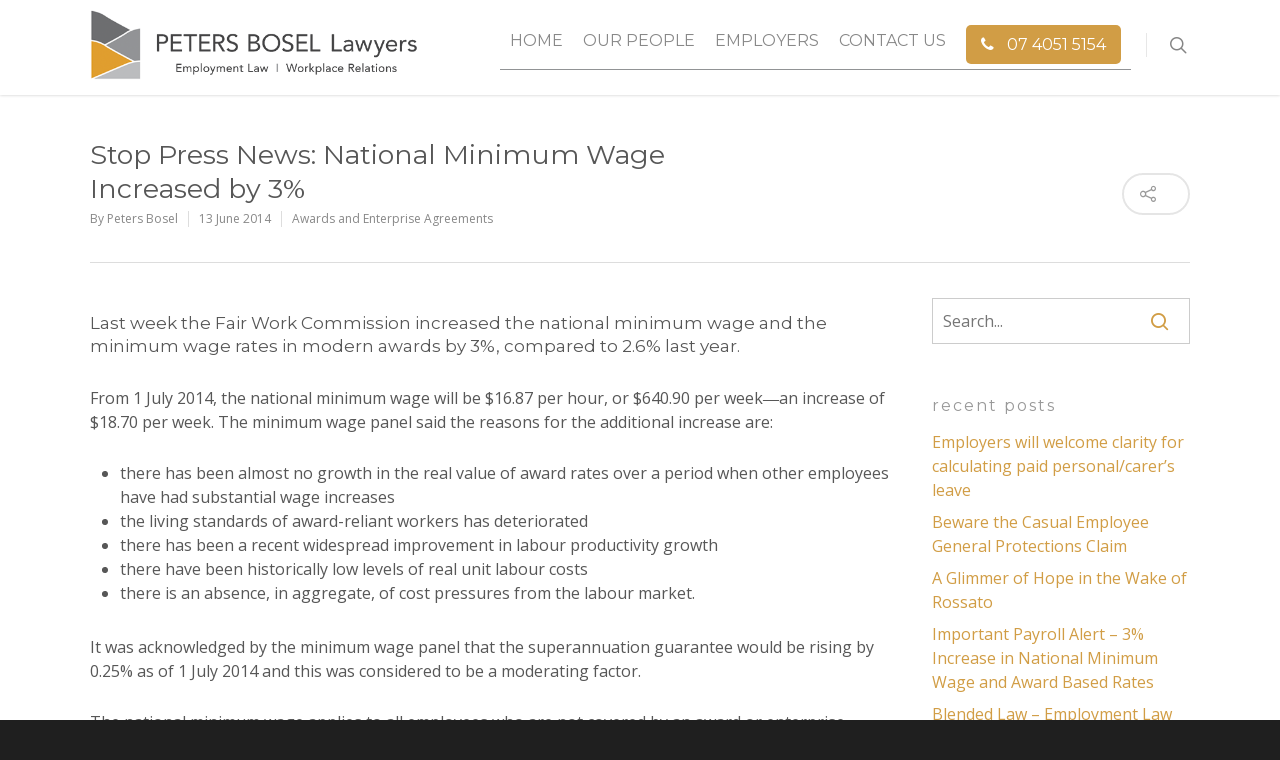

--- FILE ---
content_type: text/html; charset=utf-8
request_url: https://www.google.com/recaptcha/api2/anchor?ar=1&k=6LctKDEaAAAAAEtwwdGeVlsWdGHuflRYEOY8ozFX&co=aHR0cHM6Ly93d3cucGV0ZXJzYm9zZWwuY29tLmF1OjQ0Mw..&hl=en&v=PoyoqOPhxBO7pBk68S4YbpHZ&size=invisible&anchor-ms=20000&execute-ms=30000&cb=fqp9ckml2nzv
body_size: 48611
content:
<!DOCTYPE HTML><html dir="ltr" lang="en"><head><meta http-equiv="Content-Type" content="text/html; charset=UTF-8">
<meta http-equiv="X-UA-Compatible" content="IE=edge">
<title>reCAPTCHA</title>
<style type="text/css">
/* cyrillic-ext */
@font-face {
  font-family: 'Roboto';
  font-style: normal;
  font-weight: 400;
  font-stretch: 100%;
  src: url(//fonts.gstatic.com/s/roboto/v48/KFO7CnqEu92Fr1ME7kSn66aGLdTylUAMa3GUBHMdazTgWw.woff2) format('woff2');
  unicode-range: U+0460-052F, U+1C80-1C8A, U+20B4, U+2DE0-2DFF, U+A640-A69F, U+FE2E-FE2F;
}
/* cyrillic */
@font-face {
  font-family: 'Roboto';
  font-style: normal;
  font-weight: 400;
  font-stretch: 100%;
  src: url(//fonts.gstatic.com/s/roboto/v48/KFO7CnqEu92Fr1ME7kSn66aGLdTylUAMa3iUBHMdazTgWw.woff2) format('woff2');
  unicode-range: U+0301, U+0400-045F, U+0490-0491, U+04B0-04B1, U+2116;
}
/* greek-ext */
@font-face {
  font-family: 'Roboto';
  font-style: normal;
  font-weight: 400;
  font-stretch: 100%;
  src: url(//fonts.gstatic.com/s/roboto/v48/KFO7CnqEu92Fr1ME7kSn66aGLdTylUAMa3CUBHMdazTgWw.woff2) format('woff2');
  unicode-range: U+1F00-1FFF;
}
/* greek */
@font-face {
  font-family: 'Roboto';
  font-style: normal;
  font-weight: 400;
  font-stretch: 100%;
  src: url(//fonts.gstatic.com/s/roboto/v48/KFO7CnqEu92Fr1ME7kSn66aGLdTylUAMa3-UBHMdazTgWw.woff2) format('woff2');
  unicode-range: U+0370-0377, U+037A-037F, U+0384-038A, U+038C, U+038E-03A1, U+03A3-03FF;
}
/* math */
@font-face {
  font-family: 'Roboto';
  font-style: normal;
  font-weight: 400;
  font-stretch: 100%;
  src: url(//fonts.gstatic.com/s/roboto/v48/KFO7CnqEu92Fr1ME7kSn66aGLdTylUAMawCUBHMdazTgWw.woff2) format('woff2');
  unicode-range: U+0302-0303, U+0305, U+0307-0308, U+0310, U+0312, U+0315, U+031A, U+0326-0327, U+032C, U+032F-0330, U+0332-0333, U+0338, U+033A, U+0346, U+034D, U+0391-03A1, U+03A3-03A9, U+03B1-03C9, U+03D1, U+03D5-03D6, U+03F0-03F1, U+03F4-03F5, U+2016-2017, U+2034-2038, U+203C, U+2040, U+2043, U+2047, U+2050, U+2057, U+205F, U+2070-2071, U+2074-208E, U+2090-209C, U+20D0-20DC, U+20E1, U+20E5-20EF, U+2100-2112, U+2114-2115, U+2117-2121, U+2123-214F, U+2190, U+2192, U+2194-21AE, U+21B0-21E5, U+21F1-21F2, U+21F4-2211, U+2213-2214, U+2216-22FF, U+2308-230B, U+2310, U+2319, U+231C-2321, U+2336-237A, U+237C, U+2395, U+239B-23B7, U+23D0, U+23DC-23E1, U+2474-2475, U+25AF, U+25B3, U+25B7, U+25BD, U+25C1, U+25CA, U+25CC, U+25FB, U+266D-266F, U+27C0-27FF, U+2900-2AFF, U+2B0E-2B11, U+2B30-2B4C, U+2BFE, U+3030, U+FF5B, U+FF5D, U+1D400-1D7FF, U+1EE00-1EEFF;
}
/* symbols */
@font-face {
  font-family: 'Roboto';
  font-style: normal;
  font-weight: 400;
  font-stretch: 100%;
  src: url(//fonts.gstatic.com/s/roboto/v48/KFO7CnqEu92Fr1ME7kSn66aGLdTylUAMaxKUBHMdazTgWw.woff2) format('woff2');
  unicode-range: U+0001-000C, U+000E-001F, U+007F-009F, U+20DD-20E0, U+20E2-20E4, U+2150-218F, U+2190, U+2192, U+2194-2199, U+21AF, U+21E6-21F0, U+21F3, U+2218-2219, U+2299, U+22C4-22C6, U+2300-243F, U+2440-244A, U+2460-24FF, U+25A0-27BF, U+2800-28FF, U+2921-2922, U+2981, U+29BF, U+29EB, U+2B00-2BFF, U+4DC0-4DFF, U+FFF9-FFFB, U+10140-1018E, U+10190-1019C, U+101A0, U+101D0-101FD, U+102E0-102FB, U+10E60-10E7E, U+1D2C0-1D2D3, U+1D2E0-1D37F, U+1F000-1F0FF, U+1F100-1F1AD, U+1F1E6-1F1FF, U+1F30D-1F30F, U+1F315, U+1F31C, U+1F31E, U+1F320-1F32C, U+1F336, U+1F378, U+1F37D, U+1F382, U+1F393-1F39F, U+1F3A7-1F3A8, U+1F3AC-1F3AF, U+1F3C2, U+1F3C4-1F3C6, U+1F3CA-1F3CE, U+1F3D4-1F3E0, U+1F3ED, U+1F3F1-1F3F3, U+1F3F5-1F3F7, U+1F408, U+1F415, U+1F41F, U+1F426, U+1F43F, U+1F441-1F442, U+1F444, U+1F446-1F449, U+1F44C-1F44E, U+1F453, U+1F46A, U+1F47D, U+1F4A3, U+1F4B0, U+1F4B3, U+1F4B9, U+1F4BB, U+1F4BF, U+1F4C8-1F4CB, U+1F4D6, U+1F4DA, U+1F4DF, U+1F4E3-1F4E6, U+1F4EA-1F4ED, U+1F4F7, U+1F4F9-1F4FB, U+1F4FD-1F4FE, U+1F503, U+1F507-1F50B, U+1F50D, U+1F512-1F513, U+1F53E-1F54A, U+1F54F-1F5FA, U+1F610, U+1F650-1F67F, U+1F687, U+1F68D, U+1F691, U+1F694, U+1F698, U+1F6AD, U+1F6B2, U+1F6B9-1F6BA, U+1F6BC, U+1F6C6-1F6CF, U+1F6D3-1F6D7, U+1F6E0-1F6EA, U+1F6F0-1F6F3, U+1F6F7-1F6FC, U+1F700-1F7FF, U+1F800-1F80B, U+1F810-1F847, U+1F850-1F859, U+1F860-1F887, U+1F890-1F8AD, U+1F8B0-1F8BB, U+1F8C0-1F8C1, U+1F900-1F90B, U+1F93B, U+1F946, U+1F984, U+1F996, U+1F9E9, U+1FA00-1FA6F, U+1FA70-1FA7C, U+1FA80-1FA89, U+1FA8F-1FAC6, U+1FACE-1FADC, U+1FADF-1FAE9, U+1FAF0-1FAF8, U+1FB00-1FBFF;
}
/* vietnamese */
@font-face {
  font-family: 'Roboto';
  font-style: normal;
  font-weight: 400;
  font-stretch: 100%;
  src: url(//fonts.gstatic.com/s/roboto/v48/KFO7CnqEu92Fr1ME7kSn66aGLdTylUAMa3OUBHMdazTgWw.woff2) format('woff2');
  unicode-range: U+0102-0103, U+0110-0111, U+0128-0129, U+0168-0169, U+01A0-01A1, U+01AF-01B0, U+0300-0301, U+0303-0304, U+0308-0309, U+0323, U+0329, U+1EA0-1EF9, U+20AB;
}
/* latin-ext */
@font-face {
  font-family: 'Roboto';
  font-style: normal;
  font-weight: 400;
  font-stretch: 100%;
  src: url(//fonts.gstatic.com/s/roboto/v48/KFO7CnqEu92Fr1ME7kSn66aGLdTylUAMa3KUBHMdazTgWw.woff2) format('woff2');
  unicode-range: U+0100-02BA, U+02BD-02C5, U+02C7-02CC, U+02CE-02D7, U+02DD-02FF, U+0304, U+0308, U+0329, U+1D00-1DBF, U+1E00-1E9F, U+1EF2-1EFF, U+2020, U+20A0-20AB, U+20AD-20C0, U+2113, U+2C60-2C7F, U+A720-A7FF;
}
/* latin */
@font-face {
  font-family: 'Roboto';
  font-style: normal;
  font-weight: 400;
  font-stretch: 100%;
  src: url(//fonts.gstatic.com/s/roboto/v48/KFO7CnqEu92Fr1ME7kSn66aGLdTylUAMa3yUBHMdazQ.woff2) format('woff2');
  unicode-range: U+0000-00FF, U+0131, U+0152-0153, U+02BB-02BC, U+02C6, U+02DA, U+02DC, U+0304, U+0308, U+0329, U+2000-206F, U+20AC, U+2122, U+2191, U+2193, U+2212, U+2215, U+FEFF, U+FFFD;
}
/* cyrillic-ext */
@font-face {
  font-family: 'Roboto';
  font-style: normal;
  font-weight: 500;
  font-stretch: 100%;
  src: url(//fonts.gstatic.com/s/roboto/v48/KFO7CnqEu92Fr1ME7kSn66aGLdTylUAMa3GUBHMdazTgWw.woff2) format('woff2');
  unicode-range: U+0460-052F, U+1C80-1C8A, U+20B4, U+2DE0-2DFF, U+A640-A69F, U+FE2E-FE2F;
}
/* cyrillic */
@font-face {
  font-family: 'Roboto';
  font-style: normal;
  font-weight: 500;
  font-stretch: 100%;
  src: url(//fonts.gstatic.com/s/roboto/v48/KFO7CnqEu92Fr1ME7kSn66aGLdTylUAMa3iUBHMdazTgWw.woff2) format('woff2');
  unicode-range: U+0301, U+0400-045F, U+0490-0491, U+04B0-04B1, U+2116;
}
/* greek-ext */
@font-face {
  font-family: 'Roboto';
  font-style: normal;
  font-weight: 500;
  font-stretch: 100%;
  src: url(//fonts.gstatic.com/s/roboto/v48/KFO7CnqEu92Fr1ME7kSn66aGLdTylUAMa3CUBHMdazTgWw.woff2) format('woff2');
  unicode-range: U+1F00-1FFF;
}
/* greek */
@font-face {
  font-family: 'Roboto';
  font-style: normal;
  font-weight: 500;
  font-stretch: 100%;
  src: url(//fonts.gstatic.com/s/roboto/v48/KFO7CnqEu92Fr1ME7kSn66aGLdTylUAMa3-UBHMdazTgWw.woff2) format('woff2');
  unicode-range: U+0370-0377, U+037A-037F, U+0384-038A, U+038C, U+038E-03A1, U+03A3-03FF;
}
/* math */
@font-face {
  font-family: 'Roboto';
  font-style: normal;
  font-weight: 500;
  font-stretch: 100%;
  src: url(//fonts.gstatic.com/s/roboto/v48/KFO7CnqEu92Fr1ME7kSn66aGLdTylUAMawCUBHMdazTgWw.woff2) format('woff2');
  unicode-range: U+0302-0303, U+0305, U+0307-0308, U+0310, U+0312, U+0315, U+031A, U+0326-0327, U+032C, U+032F-0330, U+0332-0333, U+0338, U+033A, U+0346, U+034D, U+0391-03A1, U+03A3-03A9, U+03B1-03C9, U+03D1, U+03D5-03D6, U+03F0-03F1, U+03F4-03F5, U+2016-2017, U+2034-2038, U+203C, U+2040, U+2043, U+2047, U+2050, U+2057, U+205F, U+2070-2071, U+2074-208E, U+2090-209C, U+20D0-20DC, U+20E1, U+20E5-20EF, U+2100-2112, U+2114-2115, U+2117-2121, U+2123-214F, U+2190, U+2192, U+2194-21AE, U+21B0-21E5, U+21F1-21F2, U+21F4-2211, U+2213-2214, U+2216-22FF, U+2308-230B, U+2310, U+2319, U+231C-2321, U+2336-237A, U+237C, U+2395, U+239B-23B7, U+23D0, U+23DC-23E1, U+2474-2475, U+25AF, U+25B3, U+25B7, U+25BD, U+25C1, U+25CA, U+25CC, U+25FB, U+266D-266F, U+27C0-27FF, U+2900-2AFF, U+2B0E-2B11, U+2B30-2B4C, U+2BFE, U+3030, U+FF5B, U+FF5D, U+1D400-1D7FF, U+1EE00-1EEFF;
}
/* symbols */
@font-face {
  font-family: 'Roboto';
  font-style: normal;
  font-weight: 500;
  font-stretch: 100%;
  src: url(//fonts.gstatic.com/s/roboto/v48/KFO7CnqEu92Fr1ME7kSn66aGLdTylUAMaxKUBHMdazTgWw.woff2) format('woff2');
  unicode-range: U+0001-000C, U+000E-001F, U+007F-009F, U+20DD-20E0, U+20E2-20E4, U+2150-218F, U+2190, U+2192, U+2194-2199, U+21AF, U+21E6-21F0, U+21F3, U+2218-2219, U+2299, U+22C4-22C6, U+2300-243F, U+2440-244A, U+2460-24FF, U+25A0-27BF, U+2800-28FF, U+2921-2922, U+2981, U+29BF, U+29EB, U+2B00-2BFF, U+4DC0-4DFF, U+FFF9-FFFB, U+10140-1018E, U+10190-1019C, U+101A0, U+101D0-101FD, U+102E0-102FB, U+10E60-10E7E, U+1D2C0-1D2D3, U+1D2E0-1D37F, U+1F000-1F0FF, U+1F100-1F1AD, U+1F1E6-1F1FF, U+1F30D-1F30F, U+1F315, U+1F31C, U+1F31E, U+1F320-1F32C, U+1F336, U+1F378, U+1F37D, U+1F382, U+1F393-1F39F, U+1F3A7-1F3A8, U+1F3AC-1F3AF, U+1F3C2, U+1F3C4-1F3C6, U+1F3CA-1F3CE, U+1F3D4-1F3E0, U+1F3ED, U+1F3F1-1F3F3, U+1F3F5-1F3F7, U+1F408, U+1F415, U+1F41F, U+1F426, U+1F43F, U+1F441-1F442, U+1F444, U+1F446-1F449, U+1F44C-1F44E, U+1F453, U+1F46A, U+1F47D, U+1F4A3, U+1F4B0, U+1F4B3, U+1F4B9, U+1F4BB, U+1F4BF, U+1F4C8-1F4CB, U+1F4D6, U+1F4DA, U+1F4DF, U+1F4E3-1F4E6, U+1F4EA-1F4ED, U+1F4F7, U+1F4F9-1F4FB, U+1F4FD-1F4FE, U+1F503, U+1F507-1F50B, U+1F50D, U+1F512-1F513, U+1F53E-1F54A, U+1F54F-1F5FA, U+1F610, U+1F650-1F67F, U+1F687, U+1F68D, U+1F691, U+1F694, U+1F698, U+1F6AD, U+1F6B2, U+1F6B9-1F6BA, U+1F6BC, U+1F6C6-1F6CF, U+1F6D3-1F6D7, U+1F6E0-1F6EA, U+1F6F0-1F6F3, U+1F6F7-1F6FC, U+1F700-1F7FF, U+1F800-1F80B, U+1F810-1F847, U+1F850-1F859, U+1F860-1F887, U+1F890-1F8AD, U+1F8B0-1F8BB, U+1F8C0-1F8C1, U+1F900-1F90B, U+1F93B, U+1F946, U+1F984, U+1F996, U+1F9E9, U+1FA00-1FA6F, U+1FA70-1FA7C, U+1FA80-1FA89, U+1FA8F-1FAC6, U+1FACE-1FADC, U+1FADF-1FAE9, U+1FAF0-1FAF8, U+1FB00-1FBFF;
}
/* vietnamese */
@font-face {
  font-family: 'Roboto';
  font-style: normal;
  font-weight: 500;
  font-stretch: 100%;
  src: url(//fonts.gstatic.com/s/roboto/v48/KFO7CnqEu92Fr1ME7kSn66aGLdTylUAMa3OUBHMdazTgWw.woff2) format('woff2');
  unicode-range: U+0102-0103, U+0110-0111, U+0128-0129, U+0168-0169, U+01A0-01A1, U+01AF-01B0, U+0300-0301, U+0303-0304, U+0308-0309, U+0323, U+0329, U+1EA0-1EF9, U+20AB;
}
/* latin-ext */
@font-face {
  font-family: 'Roboto';
  font-style: normal;
  font-weight: 500;
  font-stretch: 100%;
  src: url(//fonts.gstatic.com/s/roboto/v48/KFO7CnqEu92Fr1ME7kSn66aGLdTylUAMa3KUBHMdazTgWw.woff2) format('woff2');
  unicode-range: U+0100-02BA, U+02BD-02C5, U+02C7-02CC, U+02CE-02D7, U+02DD-02FF, U+0304, U+0308, U+0329, U+1D00-1DBF, U+1E00-1E9F, U+1EF2-1EFF, U+2020, U+20A0-20AB, U+20AD-20C0, U+2113, U+2C60-2C7F, U+A720-A7FF;
}
/* latin */
@font-face {
  font-family: 'Roboto';
  font-style: normal;
  font-weight: 500;
  font-stretch: 100%;
  src: url(//fonts.gstatic.com/s/roboto/v48/KFO7CnqEu92Fr1ME7kSn66aGLdTylUAMa3yUBHMdazQ.woff2) format('woff2');
  unicode-range: U+0000-00FF, U+0131, U+0152-0153, U+02BB-02BC, U+02C6, U+02DA, U+02DC, U+0304, U+0308, U+0329, U+2000-206F, U+20AC, U+2122, U+2191, U+2193, U+2212, U+2215, U+FEFF, U+FFFD;
}
/* cyrillic-ext */
@font-face {
  font-family: 'Roboto';
  font-style: normal;
  font-weight: 900;
  font-stretch: 100%;
  src: url(//fonts.gstatic.com/s/roboto/v48/KFO7CnqEu92Fr1ME7kSn66aGLdTylUAMa3GUBHMdazTgWw.woff2) format('woff2');
  unicode-range: U+0460-052F, U+1C80-1C8A, U+20B4, U+2DE0-2DFF, U+A640-A69F, U+FE2E-FE2F;
}
/* cyrillic */
@font-face {
  font-family: 'Roboto';
  font-style: normal;
  font-weight: 900;
  font-stretch: 100%;
  src: url(//fonts.gstatic.com/s/roboto/v48/KFO7CnqEu92Fr1ME7kSn66aGLdTylUAMa3iUBHMdazTgWw.woff2) format('woff2');
  unicode-range: U+0301, U+0400-045F, U+0490-0491, U+04B0-04B1, U+2116;
}
/* greek-ext */
@font-face {
  font-family: 'Roboto';
  font-style: normal;
  font-weight: 900;
  font-stretch: 100%;
  src: url(//fonts.gstatic.com/s/roboto/v48/KFO7CnqEu92Fr1ME7kSn66aGLdTylUAMa3CUBHMdazTgWw.woff2) format('woff2');
  unicode-range: U+1F00-1FFF;
}
/* greek */
@font-face {
  font-family: 'Roboto';
  font-style: normal;
  font-weight: 900;
  font-stretch: 100%;
  src: url(//fonts.gstatic.com/s/roboto/v48/KFO7CnqEu92Fr1ME7kSn66aGLdTylUAMa3-UBHMdazTgWw.woff2) format('woff2');
  unicode-range: U+0370-0377, U+037A-037F, U+0384-038A, U+038C, U+038E-03A1, U+03A3-03FF;
}
/* math */
@font-face {
  font-family: 'Roboto';
  font-style: normal;
  font-weight: 900;
  font-stretch: 100%;
  src: url(//fonts.gstatic.com/s/roboto/v48/KFO7CnqEu92Fr1ME7kSn66aGLdTylUAMawCUBHMdazTgWw.woff2) format('woff2');
  unicode-range: U+0302-0303, U+0305, U+0307-0308, U+0310, U+0312, U+0315, U+031A, U+0326-0327, U+032C, U+032F-0330, U+0332-0333, U+0338, U+033A, U+0346, U+034D, U+0391-03A1, U+03A3-03A9, U+03B1-03C9, U+03D1, U+03D5-03D6, U+03F0-03F1, U+03F4-03F5, U+2016-2017, U+2034-2038, U+203C, U+2040, U+2043, U+2047, U+2050, U+2057, U+205F, U+2070-2071, U+2074-208E, U+2090-209C, U+20D0-20DC, U+20E1, U+20E5-20EF, U+2100-2112, U+2114-2115, U+2117-2121, U+2123-214F, U+2190, U+2192, U+2194-21AE, U+21B0-21E5, U+21F1-21F2, U+21F4-2211, U+2213-2214, U+2216-22FF, U+2308-230B, U+2310, U+2319, U+231C-2321, U+2336-237A, U+237C, U+2395, U+239B-23B7, U+23D0, U+23DC-23E1, U+2474-2475, U+25AF, U+25B3, U+25B7, U+25BD, U+25C1, U+25CA, U+25CC, U+25FB, U+266D-266F, U+27C0-27FF, U+2900-2AFF, U+2B0E-2B11, U+2B30-2B4C, U+2BFE, U+3030, U+FF5B, U+FF5D, U+1D400-1D7FF, U+1EE00-1EEFF;
}
/* symbols */
@font-face {
  font-family: 'Roboto';
  font-style: normal;
  font-weight: 900;
  font-stretch: 100%;
  src: url(//fonts.gstatic.com/s/roboto/v48/KFO7CnqEu92Fr1ME7kSn66aGLdTylUAMaxKUBHMdazTgWw.woff2) format('woff2');
  unicode-range: U+0001-000C, U+000E-001F, U+007F-009F, U+20DD-20E0, U+20E2-20E4, U+2150-218F, U+2190, U+2192, U+2194-2199, U+21AF, U+21E6-21F0, U+21F3, U+2218-2219, U+2299, U+22C4-22C6, U+2300-243F, U+2440-244A, U+2460-24FF, U+25A0-27BF, U+2800-28FF, U+2921-2922, U+2981, U+29BF, U+29EB, U+2B00-2BFF, U+4DC0-4DFF, U+FFF9-FFFB, U+10140-1018E, U+10190-1019C, U+101A0, U+101D0-101FD, U+102E0-102FB, U+10E60-10E7E, U+1D2C0-1D2D3, U+1D2E0-1D37F, U+1F000-1F0FF, U+1F100-1F1AD, U+1F1E6-1F1FF, U+1F30D-1F30F, U+1F315, U+1F31C, U+1F31E, U+1F320-1F32C, U+1F336, U+1F378, U+1F37D, U+1F382, U+1F393-1F39F, U+1F3A7-1F3A8, U+1F3AC-1F3AF, U+1F3C2, U+1F3C4-1F3C6, U+1F3CA-1F3CE, U+1F3D4-1F3E0, U+1F3ED, U+1F3F1-1F3F3, U+1F3F5-1F3F7, U+1F408, U+1F415, U+1F41F, U+1F426, U+1F43F, U+1F441-1F442, U+1F444, U+1F446-1F449, U+1F44C-1F44E, U+1F453, U+1F46A, U+1F47D, U+1F4A3, U+1F4B0, U+1F4B3, U+1F4B9, U+1F4BB, U+1F4BF, U+1F4C8-1F4CB, U+1F4D6, U+1F4DA, U+1F4DF, U+1F4E3-1F4E6, U+1F4EA-1F4ED, U+1F4F7, U+1F4F9-1F4FB, U+1F4FD-1F4FE, U+1F503, U+1F507-1F50B, U+1F50D, U+1F512-1F513, U+1F53E-1F54A, U+1F54F-1F5FA, U+1F610, U+1F650-1F67F, U+1F687, U+1F68D, U+1F691, U+1F694, U+1F698, U+1F6AD, U+1F6B2, U+1F6B9-1F6BA, U+1F6BC, U+1F6C6-1F6CF, U+1F6D3-1F6D7, U+1F6E0-1F6EA, U+1F6F0-1F6F3, U+1F6F7-1F6FC, U+1F700-1F7FF, U+1F800-1F80B, U+1F810-1F847, U+1F850-1F859, U+1F860-1F887, U+1F890-1F8AD, U+1F8B0-1F8BB, U+1F8C0-1F8C1, U+1F900-1F90B, U+1F93B, U+1F946, U+1F984, U+1F996, U+1F9E9, U+1FA00-1FA6F, U+1FA70-1FA7C, U+1FA80-1FA89, U+1FA8F-1FAC6, U+1FACE-1FADC, U+1FADF-1FAE9, U+1FAF0-1FAF8, U+1FB00-1FBFF;
}
/* vietnamese */
@font-face {
  font-family: 'Roboto';
  font-style: normal;
  font-weight: 900;
  font-stretch: 100%;
  src: url(//fonts.gstatic.com/s/roboto/v48/KFO7CnqEu92Fr1ME7kSn66aGLdTylUAMa3OUBHMdazTgWw.woff2) format('woff2');
  unicode-range: U+0102-0103, U+0110-0111, U+0128-0129, U+0168-0169, U+01A0-01A1, U+01AF-01B0, U+0300-0301, U+0303-0304, U+0308-0309, U+0323, U+0329, U+1EA0-1EF9, U+20AB;
}
/* latin-ext */
@font-face {
  font-family: 'Roboto';
  font-style: normal;
  font-weight: 900;
  font-stretch: 100%;
  src: url(//fonts.gstatic.com/s/roboto/v48/KFO7CnqEu92Fr1ME7kSn66aGLdTylUAMa3KUBHMdazTgWw.woff2) format('woff2');
  unicode-range: U+0100-02BA, U+02BD-02C5, U+02C7-02CC, U+02CE-02D7, U+02DD-02FF, U+0304, U+0308, U+0329, U+1D00-1DBF, U+1E00-1E9F, U+1EF2-1EFF, U+2020, U+20A0-20AB, U+20AD-20C0, U+2113, U+2C60-2C7F, U+A720-A7FF;
}
/* latin */
@font-face {
  font-family: 'Roboto';
  font-style: normal;
  font-weight: 900;
  font-stretch: 100%;
  src: url(//fonts.gstatic.com/s/roboto/v48/KFO7CnqEu92Fr1ME7kSn66aGLdTylUAMa3yUBHMdazQ.woff2) format('woff2');
  unicode-range: U+0000-00FF, U+0131, U+0152-0153, U+02BB-02BC, U+02C6, U+02DA, U+02DC, U+0304, U+0308, U+0329, U+2000-206F, U+20AC, U+2122, U+2191, U+2193, U+2212, U+2215, U+FEFF, U+FFFD;
}

</style>
<link rel="stylesheet" type="text/css" href="https://www.gstatic.com/recaptcha/releases/PoyoqOPhxBO7pBk68S4YbpHZ/styles__ltr.css">
<script nonce="f25rTnHszQ6Y9HE9PLRqjw" type="text/javascript">window['__recaptcha_api'] = 'https://www.google.com/recaptcha/api2/';</script>
<script type="text/javascript" src="https://www.gstatic.com/recaptcha/releases/PoyoqOPhxBO7pBk68S4YbpHZ/recaptcha__en.js" nonce="f25rTnHszQ6Y9HE9PLRqjw">
      
    </script></head>
<body><div id="rc-anchor-alert" class="rc-anchor-alert"></div>
<input type="hidden" id="recaptcha-token" value="[base64]">
<script type="text/javascript" nonce="f25rTnHszQ6Y9HE9PLRqjw">
      recaptcha.anchor.Main.init("[\x22ainput\x22,[\x22bgdata\x22,\x22\x22,\[base64]/[base64]/[base64]/[base64]/[base64]/[base64]/KGcoTywyNTMsTy5PKSxVRyhPLEMpKTpnKE8sMjUzLEMpLE8pKSxsKSksTykpfSxieT1mdW5jdGlvbihDLE8sdSxsKXtmb3IobD0odT1SKEMpLDApO08+MDtPLS0pbD1sPDw4fFooQyk7ZyhDLHUsbCl9LFVHPWZ1bmN0aW9uKEMsTyl7Qy5pLmxlbmd0aD4xMDQ/[base64]/[base64]/[base64]/[base64]/[base64]/[base64]/[base64]\\u003d\x22,\[base64]\\u003d\\u003d\x22,\x22wo51wrPDh2UQwoHCoGxrMsKVDMKWTVvCjG3DocK5F8KFwqnDrcOSK8K4RMK5DwUsw4lywqbChxl1acOwwo0IwpzCk8K2OzDDgcO0wqdhJUrCmj9ZwpbDj03DnsOEHsOnecOOWMOdChvDtV8vHMKDdMONwpTDk1R5OsOTwqBmJyjCocOVwq/[base64]/CqFrCocO2ecKdwq9aQyXDrcOYw6hBw58Ew67CpcOVU8K5VTtPTMKvw6nCpMOzwpYMasOZw67ChcK3SmB9dcK+w5wxwqAtVsO1w4oMw600QcOEw70DwpNvPsOFwr8/[base64]/CnMKEAh5dbsKETSAewoVoFTIpfGlhH3ECw7fDlsKAwq7DtXzDmhRzwrYzw6zCu1HChMOVw7o+Py4MKcO/w6/[base64]/Dk2lMw7/Dvx4Bw7DCqzIwGMORwpByw63DvcOAw5nDtcKKHsOcw7LDvGcqw55OwohKOsKjJMK2wpIZHsOUw4AXwp4EYMOuw4sgBR/DtsOMwo0Cw70jSMOneMKLwoTCiMOeH0x2ci/DqwzCmnXDsMK9BsK+wovCi8OERxQJJEzCiSJVVAt+HsODw50yw6pkQ3VPZcOXwpk8AsO2wrx3QcO8w7MLw6jCgQvCpBldBcKDwpLDosOkw47DocOpw7PDrcKDw7vCvMKaw5dDw7VjFsOsa8KUw4B3w6HCsxhRKkENdMOHDjxVPcK+KQbDiRR/SnsUwofCucOOw5rCr8KpSsOxZsKkVWNfw4dSwqPCnnQeecKFdXHDhmjCpMKOEXXCg8KkIMOJWiN0L8OJAcOyP2TDsil7wr8Rwqo7Y8OIw4jCg8K7wqjCp8OMw7Qlwp5jwp3CrVzCjMKBwrbCqh7CosOOwpAGXcKFTyrCksONOMOsdsKawpbDpm/[base64]/w7PDq8Kdw73CggMyD8O3Ez/CmhZNw4nCt8ORbMOowp3DnyLDpMKjwoklPcKVwqfDi8OnTxs+QMKiw5rClk8tckRHw7LDgsK8w5w+Rx/CicKHw7nDlsK+woPClBEtw5Few5zDtj7DksOKTl9KJm80wqFqcMKzw4grVi/DtcK4wqfCjWApW8K8IMK3w7Qkw4ItXMOMH2rDonMaJMOgw7xmwr8lQ0VewpUxVXPCr2/[base64]/w6EzJsK8DMOjworCuEZQw73DrTp2w5/DmVzCi3UnwowpRcOKQcKKwrJjNh/[base64]/[base64]/DiH5RwoPDjBrCvMKxw7HDiDI+R2R/GsOdwocxFsKMw6jDl8KpwoDDjD8Zw5hVWEJoSsKJw5fDqFQZRMOjwqbCklQ7FT/Cm20fXMKkEcKzQh/DhMOrZsK/wpQowqvDkzDDuAdjPCNhEGTDp8OeD0jDjcKUKcK9CDRpG8Kewr1vecKYw4t3w7PChBHCm8OCYjjCsEHDuUTDocOwwoQrYMKPw73DgMObM8Ouw6bDlMOJwq1Nwo/DuMOhPTcsw4zCjH0bfRTChcOfZsKjKB4vQ8KKEMOjbV4sw50eHyTClU/[base64]/CgiPDsFAFVcKwWcKYLFlIQcKQf8Oww4Y6J8OSQk/CkcK2w6XDgcK4bUnDoWcOYsKcI2HCjcO9wpI9wqtTM2laT8KUGcOow7/Cj8OBw4HCq8OWw6nClXTDtcK0w5J2PhrDj3/[base64]/wpAqwqHDicO5wrgLYcKWwoTCucKrwoLChEAhw4XCmsKFacOmHsKdw7zDlcKbbsKtXHYcYDbDlRsJw44mwojDpXHDgTPCkcO6w5fDuDDDo8KKHwPDmglRw7ErHsOkH3DDu3fCgXNvOcOoGTjCrk19w4/CjyQfw57CoyrDjlRiwqACWzIcwrULwotRQAjDjnF0esOew6EQwrDDq8K3DcO9Y8KXw73DlcOGWjdDw47DtsKCw55Dw4rClX3CocOrwpMdw49dw7vDj8KIw7sCUELDuwAWw74Tw5LCqsKHwo06CypSw45swq/DhTbCq8K/w6UswpIsw4ZYa8OJwr3DrFRuwo5gEUsow67CvXjCqhZ3w40jw77Cgl/CojbDvsOXw6xxKsOXw6TCmRYpHMO8w7kXw6RFU8K0GMKWw7Eya3kRw7s9wrIAHBJQw60Sw5Jtwr4Gw5orNEQAVQwZw7UnAkxGfMO5Em3DqltIAXBNw6pwRsK9UVvDjl7DkmReKEfDgcKuwq5PSFjCuk/[base64]/J8K4RcKQw4zDlMOjwqjDs8KuwptPQMOCw7MkIywxwqrCscOZJDdEehVKwpgPwqV0V8KjUsKDw7pfDcKbwpUzw5RnwqbDomFCw5F/w5szEUwbworCjBRQbMORw5ZPwoA3w5xUd8O1w73DtsKLwocWV8OlN03DoiXDh8OBwoXDjn/Cu0zCjcKvw4bCsRPDiArDpinCscKNwqrCr8OjNcOQw6ILJcK9PcKUHMK5I8Kcw4ZLw4ElwpzCl8KvwrxhPcKWw4rDhihgWcKDwqR6wqUpwoBNw5NvQMOQC8O0G8KvFjwgLDUnfCzDkibDnMKhKsKZwqpOTw04LcO3wo/DuijDt0tJIsKEw4PCnsOBw7bCqsKEbsOMw7bDrwHCmMK3wrLDhkZVPcOYwqhDwp15wo1fwrU1wpZJwoU2J3ltPcKKWMOBw7RcTMO6woXDusKiwrbDscKhQMOtATjDgMOBRnZncsOhRmvCsMO6SMKOQwJYIMOYIkIKwqXCumcmUMKAw5siw6DDgMKywqbCqcOvw4bCnh/Cm3nCtcKqAwIYXSIAw4jClR7Dt1vDtDXCpsKMwoUSwpgAwpNWXEYNaR7CqwcgwpcNwptiw7/DkXbDhj7Dm8OvMApQwqPDocOaw6DDnVjCn8OnCcOAw4F2w6cZZTZoIsK5w63DmcOrwpvChcKwI8OWQBfCsTp7wqXDsMOCHMKzwq1FwoZaJMOSw51/XUHCjsOtw6tvRcKfHRDDvMOWcQAMaWI/[base64]/dTjCksO7w49lfDfDgxbCrsKrwqBkRQYzw4jCpyMJwoE+LCTDpcOFwoHCsHVBw657woPCsWnDoA14w5/[base64]/ClsOzw705w4XDigBmw4jCpMK/RsODDSUZUlYlw5jCrBLCmFUjVAzDn8OOUcKcw5ogw4AdE8KywqPDjSrDiglkw6AedcOWXMKZwp/Chwl1wo9DVTLChMKgw6rDk2zDmsOJwpwKw7RWOwzCgk84LlXCtiLDp8K1DcOJcMK/wrrCpsKhwqpUGsOqwqR+WXvDncKiBC3CoxpiI3/Di8Ofw5LCtsO+wrhhwrzCo8KHw6ZVw5hTw6AXw6DCtCFDw6cZwrk0w5sdT8KwTsKPTMKiw7QSAsOiwpVhV8O/w6ssw5BPw4EUwqfCvsKZJcK7w7fCqytPwoIvw5cHGFJ2w7vDlMKAwpLDvRXCocO/OcKEw608KMODwphjXUTCqsKawoDCgjDCicKFFsKgw77DvGHCi8Kjw78Uwr/CihdAbDNXW8OOwqM7wqbCkMKyK8OmwprDsMOgwpvCjMOWdj0gFsOPAMKaQFsMJGfDsQ94woRKTAvDpcO7D8O2fsOYwrIowpTDoTZPwoTCpcKGSsOddijDqMKvwpFoUzjDj8KcTTNqwqEld8OEw6I+w4/[base64]/DnoqVhh1dsOrw6U/LCXClsOHT8Oaw4wMYnnDiwvCvXHCsMKDwqjDg3lPVA0Hw7RBBRfDnSNXwoElBcKUwrXDgmzCmsOCw6hlwpbCnMKFbcKEaWXCnMOaw6DCmMOdbMOIwqDCh8O4w4ZUwokCwogywqPCl8Oowoo8w5bDucOYw7XCrgVXRsO5c8O/[base64]/[base64]/Cn8KQw47CgsKUw7QcZh/ClMKaw4MxQCXDssO/BAhowqwoZyBvNcOow5rDm8KQw5kew7t1HjnCphoPOMKKw40HfsKww4EOw7Jyb8KRwqUiHR4aw5pucsKBw7dkworCrcKNI0/CksK/eyRhw4knw6YFfwzCscOZEnzDtEI0Ojw8VhIQwqpOGCfDqjHDvMK1KwpODsK9EMKnwpdZdiPDoH/Dt3wcw4sBRGTDg8O7wovDpy7Dv8KJZ8O8w48HFAN5Hz/DtB13wpfDpMOaBRrDosKPIwt0H8OTw7rDjMKEw5vCnAzCjcOvMhXCqMKCw4MLw6XDmU7CvMKfFcK6w4A8BDIDwpvCs0tOfRvCk18ZUEMgw6AawrbDusOBwq8iKhEFNjkIwpjDokDCjm5sM8KwADLDpMO8bxXDlBLDr8KBZxV6dcKmw4XDgl9uw4/CmcOdKMO3w7nCr8K/w7pGw7jCscO2fzfCsmh3wp/DhMKcw6YyfwjDicO5dcK3wqMENcO8w5XCtMOsw6LCr8OBPsOrw4PDn8KnSioARyp1Y2kUwo1mUDRTWXcEKMOkAMO5SnLDqcKfDiIOwqbDnhzCjcKZMMOrNMONwp/CnF4tdg5Ew6BEBMOdw6oDGMKAw7rDrk7DoDYsw6XCim1ew6o0AFRqw7PCscOJGV3DrMOZN8OkYsK/b8Kcwr3Cv3jCkMKXVMOhMADDqX/CicKgwr3DtD14EMKLwoIuBWMSQmfCq3QvQ8Omw5FcwrRYUnTCuj/CmmAxw4pTwo7Dm8KQwqfDocOkfTpFwq9EWsKKVQsaVBjDlUFrXVVjwqgsVFthR1E6QXZMGB9Mw6pYIUHCtsOGfsOowqXDrSzDvMO7EcOIW21lwpDDtMOEWyU5w6MVMsKEwrLDnC/[base64]/[base64]/CpsONIsOewqvCtjFQcsOpw7whfcOdEkFawoBqa2nCnMO0N8K5wrrDnFjCvQsJw6UuZ8KJwpbDmDBTA8OSw5R7A8OIwp52w5XCiMKmNTrClcOkaBrDs2g5w50uaMK5SMO/GcKNwqg0w57CnQhQw4kew4kcw5QHw5hEfMKeGEYSwo9hwrwQITPCj8O1w5zCmgolw4ZMZsOewpPCvMOwRS9swqvCiGLCin/[base64]/w4AxW8OgYGvCnB9uw40rAGNAw4jCjHNqRcKAVsOIIMKwJcOaN1jCoFXCn8ObWcKieTvCsyPChsKEUcOTwqAIVMKDV8Kjw5LCusO+wrASbsOJwqvDjXrChsKhwoXDicOoNmgZL0bDt2PDumwnU8KRPzPCt8Oyw7cJClobwpXCmsOzJjjCnSF/w43CkE9kXsKULsOkw4VtwpJwTiZJwqvDvxjDmcKdXUZXTSEMfUTCkMORCAjDkzXDml54a8Ktw6XChcK1Wyo/w69MwrnClTwXR2zCiAwVwr1zwpBNVk9iP8KvwqHCucKMwqB8w6fDjsOSJjzDosO4wppdwr/CoGzCicOjGxjCmsKpw4xew6EvwovCvMKswqMQw4nCs1/[base64]/w6jCusK9wqQhw7XCn8KnWMKlesKAPsKCfWDDsl9fwqLDrWZpdQnCp8OmdEpxG8OPAcKCw69LQ1XDn8KOLsODVifDtwbCusK9w7DDp38gwrx/[base64]/[base64]/CrcKjUcK8GS0Geg7Ct8O5HMO7ZUxcw67CqD8+MsOvSwNMwrLCmsOwZSLDnMKWw75pEcKrQMORwptDw5xpTMOCw6chbzNecV5Cal7DkMKeSMK8aQPDhcKsM8KHTX0cw4PCi8OUW8O+fCbDncO4w7MFJcKCw756w6AjYDRxLMOND13Cky/CucObJsOiKSnCncOPwqBtwqYRwrrDssKEwp/DmHJAw6MQwq4+UMOyH8OaYWkMA8KMw5nCmDpXXHvDg8OMSR5FCsKiDREbwr10R3rDpsORH8KGWiPDkmXCvU89OMOWwoQeDQgHG0fDvMOjPn/[base64]/[base64]/CnDnDvWDDmcKnwo9XKcO2TsOdwoTChw/[base64]/QFR8wpXCqMOCV8KCJgTDh1HCicOKw7PCmGxZw4TDuFrDswMwMDLClGIMfkTDvcOOL8KGw7cuw5VAw6Q/d25UKEfDksKJw7XCjD9Ew77DvGLDnx/CpsO/w5EsIzI2RsKew63Dp8KjesK6w45iwrsnw5R/[base64]/w5/DmXdjw45/w5Nfwog9w4VHw77CrMK2HHTCnXFvw6BxU18lwpXCvMKSDMKUcD7DhcKHJcKPwp/Dv8ONMsK9w7fCjMOyw6g4w5MKcsKrw683wpstN2djMF9eBMKVYm3DnMKResOgZcK8w5YVw6Nte1gvTcOfwpXDjX8FP8KkwqXCkMOHwrnDpjwrwpPCt01IwogYw7d0w43CvcOSwp4sUMKwEVgbTETCny1JwpBSHAI3w4rCgsOWwo3CmVc6wo/DgsOgGw/Co8OUw4PDksO5woXCv1TDhsK3W8KwCsKzwpnDssK2w6nCl8Kww4zCs8KbwocZcw8dwr/Dr0fCrzx0acKIIsKOwprCmcOlw4YzwpvClsKmw5ccbihhEgB+wpRhw7nCicOsTMKJTg3CqsKHwrfDucOZPsOZWsOHPcKwdsKzQwjDvwDDuTzDkFbDgMOvOwnDqkPDm8Klw6orwpPDilFzwq/DtcOSbMKFY290cVQPw6RIQ8KlwonDnWIZBcOYwp8xw5o5FFTCqWJDJXoAQy3DtXoUbDrDmHPDhF4SwpjDmFlUw77CisK+f1FKwrvChMKWw5Fcw6lhw59lXsOiwoDCiyzDn1/Cj3xNw5rDuUvDocKYwrY6wowwQsKDwpDCk8O8wqB1w6Epw4XDkDPCskROShnCu8OXw5LCnsK1asOkw4PDjyXDtMOKYsKqIF0Zw4rCpcOQN3AtTcKWARVHwrUzwq8qwpsST8O5EkrCqcKkw70WFMKuQDBYw4U5wpfCvT9If8OiL0TCssOHFmXCmMOAPjJ/wp9Ew4gwfMOuw7bCiMKtDMO0cw8rw7zDgsO5w5FUNMKswrIGw5vDsg5iX8OBW3TDk8OJXRPDjU/CiVPCu8KRwpfCj8KuJhLCpcOZBQsxwrsjAzpaw6MtWnnCixbDimUfE8KIBMK4w7bDgR7Cq8KMw5LDl0PDtHDDtnvCsMK2w5hMw54zK387AcK+wojCtynCgcOSwqDCqSJWKUpHeGTDiFELwobDsDZAwrhrMQfCq8K2w6jDkMOdTnnCrQ7CnMKJG8KsM34iwp3DkMOIwo/DrVltGsOWAsO2wqPCtlTCpxPDi2fCpCzCtSBoBcK4PUJbPgk1wrd7dcOKwrZ5S8K+SCw4dEzDpQfCicKnAgnCrxMcPsK0djXDq8OBLUjDgMO/dMOrEy4hw6/DkcOcegDCu8OtUX7Dll4ZwqBLwr5ewokKwpk1wrwlYkHDgHPDpsKSKikOYUPCkcKewowcBHDCssO9aivCpxXDlMK4acKfEMKyCsOpw5FRwoPDn17CiwjDqj58w5bCgcOmDgpGw7ktQcKWcMKRw6RPQsKxZE1rHWVpw5VzJgXClHfCjcOsJRDDvsO/wrvCn8OZFDwJwoTCpMOaw47Cl3zCmgUCThxuPMKID8OmCMOfccOvwpEfwozDjMOWCsOjJybDnylbwqskUsKxwprDp8KSwo4Nwp5bAlXCuVrDnyzDq3HDgjF1wq1UGjEJbXBmw75IU8OXwr7DuWPCpsO1D2/DuyjCohTDh1BVX0o6QT8Sw69kC8KtTMO9w6Z5R3TCscO5wr/DlV/ClMOoUiNhKjHDrcKzwrUawr4Sw5XDs0MWfsK3MMKpaXfDrSo+wpPDicO3wp4owqBbe8ONw5tmw4shw4EYT8Kpw7fDqcKnAsOsGGnCkWt3wrXCm0PDisKSw6wkHcKAw7/CmSI0EkLCsTp+TV3Dg2Jzw6TCk8OVw7R2TjINIcOEwofDtMOVb8K0w7NHwq4pPMKswq4VEMOoAkh/BTJAw4nCm8OTwrTCusOgFw9wwpQlSMOKfA/[base64]/w7rCmQPCq3gPHcONFHAxwoBIbsKsGMOcw4PChR5NwrV+w6fChHnCnHbCtsO5NkLDtBrCr3VLw4EnQnHDusKRwpUfSMOKw6bDj2nCtkzCm0ZadcOsWMOpWcOIAwYNC2hPwqUJwq/[base64]/ekckwocxw5l6KVLCrUrCjDrCm8K6w6k+X8KtX0oww5I/DcOVNjYow77CgcK4wrrClsK4w40tYMK6wozCkDvCk8OXWsOobDzCtcOgWQLChcK6w6FEwqPCnMO7wowvF2PCocKOX2Iww7DDilFbwp/DlzZjXUk9w6NVwrpqasOaCyrCog7Dj8KkwpHCgh0Ww6HCg8KewpvCmcOZY8KiBkLCtsOJwqnCt8KCw4hBwrbCgj8iek90woPDhsK9JzQ5F8Kpw5kUXW/[base64]/w7JOw5fCikDCmj8CMSzDtcKsWcKsw7wew5XDm37Dvn81w6rCvmLCmMKEO3oeAhFYRlzDiXNSwpzDinfDncOjw63DtjnDpMOkQsKqwoTCg8OHFMOyNnnDlygrd8OBWF/DtcOKZsKfOcKaw6rCrsKywroswrTCo2PCmB9qVXMfQ0jDpxrDk8KPWcKTw6nCqsOjw6bCgsOGw4Rdb3AtJhQLTlQDQ8O+w5LCnA/Dogg2wqVowpXDvMOuw6dFw7bCm8KuXzY3w74VccKvVg3DqMOFOcOofndxwqvDgiLDq8O9flk5QsODwrTDsUY9w5jDpcKiw6Z8w6rDpx9/NMKbcMOrJHHDosKqU2xfwqNFI8OHXn/CoiVFwrMmwogkwo9aZ1zCsDHChXrDpT3DunjDnsOMLXlMaicewrrDrSIew7jCm8OFw5BMwoLCoMOPVEAlw45owqQVUMKqO17Cjk3CrcOjf1FXBkPDgsKmICnCsHMEw44nw6FEDiQZBU7DoMKNf3/[base64]/DinPCmVAZa8O5Ln3DjlvDg8KWwpDDnFgNw6XDvMKSw6kbOsKawpHDqzrDuX3DrzU/wqzDt03DnUwLGMOAMcK1wo3DoijDgCHCn8K8wp0lwol7GsO7w7o6w4onaMK2wr4LEsOaSUN/[base64]/wqLDqQ47wrLCgMOwAndzwogtw4MNw6Ykwo8jLMOzw71IVSobQ1fCrWYpHH19wo7DkVo8Gx3DiQ7DjsO4CsO4YQvDmEYoHMKRwp/ClyAOw7PCnAXCsMOMc8OgAUQjBMKtwp4Xw69FbMOddcOTEAjDm8KYTFQJwp/CvGJQbcObw5bCg8Ofw6DDnsK1w75zw7BPwqZ7w4c3w4TCsFk0wrV7GS7CisOzVMOewpZDw7HDljZjw7Vdw77Dn1rDqWfCgsKvwoh9IMOBEMKpMjDCusKaZcK4w4Frw6XChUxqwqYvcW/[base64]/FDLDqgFzdgbCkFXCkx8Pw7/CjzPDg8Kaw4zCvxoRVsKKd2MRe8O7WMOqw5XDi8Ocw5U3w7/CmcOsSm/Dmk9jwqzDsW9lXcKFwoV+wobCuzjCj3h1cx8Tw6vDmsOFw5pmwqI/w6HDjMKrP3LDjcKkwrYZwoMrUsO9PRDDssOXworCqcOzworCsGMRw6vDgUAewp8WQULCvsOvMw1vWSIdZcOGU8OcM2pjIsOqw7TDpk1jwrs6QBfDj3V/w6PCr3bDuMKJLQcmw4bCmGVawprCpQAZWnfDgB/[base64]/CuMKbw7/DjxTCvTzDqQRawr7CpcO1w5McfsKDwrTCqGrDqsKKOCjDiMKMwrEuamBEG8KPYEtkwoQNUcOKwo7CoMKYF8Kuw77DtcK6worCsRNowrNJwpZbw4fCp8KmTWjCmFDCtsKofiQ3wrlowq1GL8KWYzUAw4PCqsOmw70wLSYtHsKzAcKEI8Kndzo3w59Bw7VATMKzQcO/B8Ovf8OVw7ZXw5PCrsOtw73Clis4AsO3woE+wqrCtcKtwpMZwq9Rd01NZsOKw54gw5oFUCfDknzDtsOoOhfDusOIwrTCtTXDhS92SDYAG1nChXLDi8KsVDVfwpHDqsK/IS8OWcOLaF8mwrZBw68qA8Orw5DCvAILwpJ4H0LDryHDiMOgw5QNIMOOR8OFw5ItZxbDnMKEwoHDlMONw6fCusKzZz/Cv8KeAMKdw4gGfnxNPyjCtcKZw7HDg8Kgwp3DkBBuDnsITgjCgMK2FsODfMKdw5PDncOwwqpJVMO8ZcKbw4rDhMOQwqPCnztODsK0ET02FcKdw5ICT8KzVMKxw5/CiMKRRhBoEizCscO+JcKlFlATeEbDg8K0OT9UekslwoNww6MiBcKUwqpMw7zDswVgdSbCmsKnw5wHwpkOJRU0w6jDqsKPNMKBVjfCmsOmw5TCocKOwrjDgMKUwonCvCLDucK3wps/[base64]/DinN/[base64]/w5PDhsKLaQ8BcMOhwrrCnCfCq8KhPGZEw5xZwpvDkRnCoVtSVcO8w4/CkMONBhrDp8KsSjrDkcOuXnvCv8KDZQrClGEwb8K1esOjwqfCqsKowoTCrRPDu8K+woYVecOEwopTwofDiSbCgXTDg8OMKADCm1nDl8ORMhHDpcOEw6TDuV4bDsOlXT7DhsKKGcO+esKyw4ozwp5wwoLCgsK8woXDl8KpwoUlwp/[base64]/w49Gw6Efw5hkVjXCrEoTEsOlw43CrMOMMMKrdk3DmWVuwqQQwozCisKrdRpDwo/Ds8K2GzHDl8KBw6PDpUzDocK3w4IRbMKfw5UaTQnDnMKswrTCjRfClDXDjcOoBCXCg8OdW2vDosK7w7hlwpHCmzJfwrXCsELDnBLDgMO3w6zDhzEqwrrDqsKPwpnDqnPCvMKLw6jDgsOQV8KZPQgmRMOFQhZ2MEQ5w7l/w4DDvivCnnLDgMKLFAHDgh/CkcOFDsKVwpzCosOVw7AMw6/DhXfCqmMBFmcHwqLDmR/DhMO6w5TCsMKKcMOvw7gVPDt0wpoOMmFBEhYMAMK0GwDDu8KbRlQEwoI5w4bDnsKPfcKdajTCqzdBw4YOLXDCknEdQcOnwrrDgHbCnG96W8KpTwhsw5fDlk8dw7EYZ8Kewp/CucOECsOcw4TCmXzDn0xDw7p3wrzDqcO7w7dOGcKGw7DDrcKmw48qBMKlVMOfAQbCpjPChMKVw6YtbcO1KcK5w4cCB8K/w6PCqHcuw4XDlgHDiwkjSRERw4l2fMKkw7zCv1zDi8KOw5XDmQRGW8OtX8KWS1XCpCLDsy04PDbCgG1UKcKbJ1LDv8OkwrFkGH7Cok/[base64]/CnjDDs8KlYXpjeVEow7EPYio0w4bCjjPCkQfDpTHCki1kHMOuN1YDwpprwqLDrcKqw6vCnMKxVQx0w77Dpgtdw58OGBNzfgPCrTXCvm/Ct8Ouwo85w7XDmcOTw6VtFxZgfsK/w6zDlgrDjWfCmsOeJ8ObwpbCtXbCk8KHC8Kxw4wsTRQLfcOlw5cPGAnDqcK/CsKew43Co1ozDXnCpjoqwqFnw6nDrAbDmQcYwqfDiMKgw6MxwovClUUxNcOzU2MXwoh4BcOlfSbCkMKTfQjDoFUswpZgdsKhD8OCw75IV8KoQSDDtnRWwokJwrR4XyZIS8KAb8KYw4hIesKdHMO+ZkMywpzDkgbDlMOPwpFPJ10qRCozw4bDuMOnw4/Co8OKWjjDv3YzbMKVw4o8YcOkw7DCqTkxw77CucKAWghlwocgVsOoDMKTwrx+EFDCqlAZNMKpJwrCn8KxW8KITl3DmEfDt8OuWQYJw6MBwo7ChTbCgBnCjTXDhcO0wo7Ct8KYNcOWw7BmI8Oqw5MzwploUMKrPy3CjhwDwpjDpMKCw4PCq3/CpXzCgw5rHMODSsKHISDDocODw6drw4M6eyjCijzCm8KAwrLCosKqw7zDpMKQw6/CnmTClzsKMiXClCpqw4XDosKuEWsSSAppw6bCkcOGw7sdRMO2a8OEJ0w5wrfDlMO8woXCvcKhZHLCqMKHw5hpw5fCkRoXEcKWw5dgJQrDs8OkMcOBO1rCv1VaF2FWOsOBY8Kmw78dG8OgwoTDgR1aw5/ChsO1w4TDnsKmwpHCiMKScMK7UsO8w4BQQsKzwoFwOsO5w4rCjsOxS8O/[base64]/CMKGw48VDGXCiVHClU8Fw7/DnTnDs07Cp8KTWsKSwpVcwrXCkXnCr3rDg8KMAjTDgMOMXsKew6fDqlJtKlPCmsOWRXTCuHAzw4HDk8Kea0/DocOBwpwUwqAsBsKbB8O0cXHCjlrCshczw4JmaH/CgsKXw7HCkcKww6fCusOvwpwJwqxlw53CsMK5wr/DmcOBwqIpw4LCuAbCgXJZw5TDtcKpwq/DiMOxwoXDgcKKCWrCmcKad1U4CcKqLsO9DSDCjMKww51Fw7nCqsOQw4/DvC19FcKlEcKdwqnCscK/[base64]/CoiwmWg7CiUHDv8OQY3JZw5dAwrfCnloiHGFceMK+R3rClsOWQMKdwrwyW8Kxw7Y9w7HCj8OTw4Mgwo82w68nIsKBw6kycU/DqikBwoASw5LDmcOAfx9oVMOlCHjDv3LCiF06EDUEwoVqwoTChTbDjy7DkkNpwqLCnljDt2ptwoQNwpvCtCnDmcK7w64bN0gGEsKxw5DCvcOqwrbDicOHwobCnWE8UcK6w6V6w73DvMK6N0N/wo/DiWgJOMKvw6DCl8KdPMK7woAxLMO1LsKsbC1/w48dDMOew7HDnSvCqsOjbDo1bhwGw4/[base64]/CgTvDjSTDvsOcdMKvNMKMcMOCwrIBD8ODwrDChcOCeyjCnSAnwqLCkVE9wrxsw5PDocKWw78lNMOxwrLDt1bDrE7DtsKQIGdOZsO7w77DhMKWGUdiw6DCr8OKwqJIMcOGw6nDnUp8w6/Dly8WwrfDk3ASwrFMEcKawrM7woNFdMOhQ0zDuyhfU8KIwp3CqcOsw53CjcOnw4k4UyzCrMOpwqfDgAxEYMOew5BLZcO8w7JXZcOIw4TDiiJYw6FwwqLCmw9ec8OEwpnCtMO/acK5w4zDjcOgWsOwwovChQ1LXXIODHXCo8KuwrM4OsKlAEB2w6zDijnDuy7DpgIfZcKGwooGAcKKw5Iow6XCuMKuEnrDmcO/Sl/[base64]/CiMO3w69kbQ1Pwo7CpmNsw7TCvcKVCMKFwrMNwowrwp5AwqRHw4TDl0nCslvDiDzDuRXCthRqY8OACcKXdnPDriXDllgjPMOIwqjCnMKiw7cSZMO4J8OFwpDCnsKPAljDn8OWwrw5wrNHw43Cs8OxXV/Ch8K7EMO1w43CmcKjwoUKwqQ6OirDnMKRRmvCgDHCjUkqS1ZTIMOrw4HCqBJBDAjDicKeI8OsI8OnMjBvY2gzUjfCr2TDlsKRw7PCpsKfw7FHw6TDhF/CiSvCohPCj8Orw4LCjsOSwrkswpsKIzhcRE0Mw4PCnEXCoCTCrzTDo8K+Ah0/bG5Pw5whwo5XXMKiw65/[base64]/CqcKnwrzDvGfCuR46wpgyZsOyw5p/wqPDm8OHHMKMw7XCu2MPw7EUaMKXw64iRnk2w6/DuMKpMcODw4Y0byPCv8OGYMK2w7DCiMOjw6g7KsOHwrDDr8O5T8OiAzTDl8Oqwo7CqHjCjhzCnMKPw77CvsK3acKHwpvDg8OMWkPCml/DohPClsO8wqF6wr/Dnnc7wolVw6l3P8Khw4/CmknCpMOWJcKeN2FrDsKfRgDCmMOKTiJpAcOCDMKXwp1Vw47CrBRmPMOewqI3QAvDhcKNw5HDmMKXwpR/wrfCn2xya8KVw4xiUwbDqcKYasOWwqbDlMONfcOLScK/wqJKQUYowpPDsCIjV8OFwobCoCQWXMKtwq9mwqIrLBcOwohcPWQUwoJNwqgHXgBHw43Du8OuwrUXwr93LB/[base64]/Dr8KIw4XDuMKlJcKtwrjDmcOSw74gw7fDhMOewpoEwqrCv8OHw4XDsiRXw5fClh/[base64]/[base64]/GMOsQ19Bw5PDmxtzS8KqUcOrwojDhsOUOcOowrXCgGbDu8OdLkEqfEYdenDDhgDDjsKeOMK/CsOvHn7DqHEzSQQiRsOEw7Q2wq3DjQYTI21mDcOtwq9CRkR9Ty9qwolWwpUdcnpZB8K7w4VJwoAxQGJpEXhFCjjCgsORLVUVwr/[base64]/Ck8OcC8Oew6jDlcO/w6LDtAgIw5rCm8KNwrIIw6PCrjnCh8Ojw4rCgMKawqEbGjzCnGVyd8K8e8KxeMKuD8O0R8Kow4VAEy7DlMKHWsOjcSpEHMKXw541w63Dv8K4wr56w7XCqMO9w73DtBdraxZIUS5lXDPDh8O/w7HCn8OUUhV0DjHCjsK5OEhrw79xajJcw7YFaitwDMKNw6XCoRM/K8ONbMORbMKIw4taw7LDhgpFw4LCrMOaa8KNF8KVH8OmwpwgbhLCu1vCucKXW8OxOynDl21zKAVZwoQtw4zDvMOnw78tecOUw6t1wobDglVNwoXDqwLDgcO/[base64]/Cq8KwYcK5w78hdF4Vw7PCpsOYewrDosKrw4FVw7zDm10Pwo1mb8KtwqTCvMKkIsKDBQDCgwdLDkrCgMKLBWDDoWDDu8Kmwq3Di8Ogw6QdahfCgSvCkEcYwodMHsKGFcKqAVzDrcKewoAbwrRAJFbCi2HDusK9CTlSByQNJE/[base64]/CtMORWkxfw4XCh8KMw6/CslLChsKPT1NPwrxzwqXDv1HDjMOUwoDCkMKXwpnDscKuwplHQ8KvL2BMwogdaFphwo46wrHDuMOlw6xyOcK9UcOHHsK6TlXCrWvDqxwLw6TCncOBRhMbcmXDpygSK1nCu8ObcnHDrnrDnTPCpikLw5hLLxPDisOvGsKbw5TCssKDw6PCoXd/AsKMTwDDhcKYw4/DjArCnF/DlcO6PsOXFsKFw6oHw7zClBdERXBbw7Y4wqJmcXhcTFZhw5clw6BTw7DCgVgXWC7CosKzw4N7wokDw77CssKcwrvDmMK8TsOQMi9nw7RCwo8Pw7oEw7sewoXDkxbDpU3Cs8O+w7F/ZxNfw7rDtsKAQcK4QlE4w6wEeyQbEsOCYQMWYMOUI8OHw7/DlsKSRGXCpMKnZS9sVHZ4w5nCrhDDkXvDjVx4acKLfgvCl0MjacO/[base64]/[base64]/wrknZ0AJSRgnw5sswrXDtgZCJsOONRvDgTnCim7DqMKJMsKew6pDeS0FwqFJdlM/Q8KmVGwbw4jDqjN7wq1sS8Ksby0pUMOew5jDisOmwrzDqsOOYsOowpZbSMOfw5/CpcO1w4/DnVZQaBrDq3R/wp7ClWXDlDEwwoAYMMO7wrnDg8ODw4fCrsOzC33CngM/w6fCr8K7G8Oxw7sxwqnDh2XDoRDDgnrColIYW8OoW1jDnw9Two/DmUgywqhSw5YxNnbDjcO4EcK4CcKBScOyZcKIbsKBWSBLLcKxVcOuV2ROw7DCpA7CiXPCozDCilPDr0Jow6V1YsOTUkxTwq7DvDRXC0XCiEUUw7XDjWPDlMOow6bCrRhQw5PDugI2wqXCj8OUwprDjsKOHnfDmsKCbiUjwql2wrRhwobDi0fCrg/DnnxGe8Kkw4krUcKKwqxqcXvDmcOqGFV8DMKowovDux/CmngMLUtFwpfCr8KJMMKdwp9CwrQFwpMFwqI5e8O8w67DqsOxJyDDtMORwrrCvMOnFHPCi8KWwofClFXDgkPDicOsRxYLfsKMwo9sw4/[base64]/DuwJyw60cKWHCoR06w4rDtHXCgS/CqsKFHQ/Dr8KOw7vDlsKHw691cSYYwrINLcOsMMOCB3jDp8K2wq3CrMK5HMOWwrF6MMO+wo/DuMKEw5psVsK6YcK+DivCpcOOw6Iowo18w5jDmF/CvMKfw4/Ciy7CosOwwqvDq8OCDMOjZAlEw5/Ck00/dMOXw4zDgsKDw5vCk8KhfcKrw5/DvsKeEcOiwpDDhcOmwrrDsVoTB0UBwpnCuzvCsF0ow4w/[base64]/DkcKTwr19Z17DosOIw6J6wpcCLMOWDcONLQ3Chw1fMsKdw6PDvBl7dsOJPsOlw4gXeMOjwqImPHEpwpcoH0DClcO7w4JnQyDDmH1gehbDgRIfDMO6wq/ChREdw6vDusKJw7wsWcKXw77Dj8OvCcOaw5XDthfDqCwCXsKSw6ghw6N7FsKewpA3QMKqw6XChlkKHyrDhAwRb1Fdw6HDpV3ClMKww6bDmXpTG8KvRBzCknzDlhTDkiHDhUrDksOmw67Cgwc9wpBIBcO8wpXDvTPCi8KeL8Oxw5jDnQwFRHTDu8OFwr/DlWEaEHPCqsKtZcOkwq5Ew5/Dm8OwRQrCuA\\u003d\\u003d\x22],null,[\x22conf\x22,null,\x226LctKDEaAAAAAEtwwdGeVlsWdGHuflRYEOY8ozFX\x22,0,null,null,null,1,[21,125,63,73,95,87,41,43,42,83,102,105,109,121],[1017145,739],0,null,null,null,null,0,null,0,null,700,1,null,0,\[base64]/76lBhnEnQkZtZDzAxnOyhAZzPMRGQ\\u003d\\u003d\x22,0,0,null,null,1,null,0,0,null,null,null,0],\x22https://www.petersbosel.com.au:443\x22,null,[3,1,1],null,null,null,1,3600,[\x22https://www.google.com/intl/en/policies/privacy/\x22,\x22https://www.google.com/intl/en/policies/terms/\x22],\x222XBnOx8xU6Qcc5tmha9apJHXp6S1269WcJsPSy1rwPQ\\u003d\x22,1,0,null,1,1769018348960,0,0,[113],null,[223,249,96,49,219],\x22RC-YDcE9uRYCdrUow\x22,null,null,null,null,null,\x220dAFcWeA7jtQfinlb461dH2alc_V6pg6ixv0JcMSZZRRnKHjRAc0QPOyhj1DrhZwnIxhBnGu-97FrjKrb7xCBl316Q5Nu0pzbRwQ\x22,1769101148782]");
    </script></body></html>

--- FILE ---
content_type: text/plain
request_url: https://www.google-analytics.com/j/collect?v=1&_v=j102&a=799399932&t=pageview&_s=1&dl=https%3A%2F%2Fwww.petersbosel.com.au%2Fstop-press-news-national-minimum-wage-increased-3%2F&ul=en-us%40posix&dt=Stop%20Press%20News%3A%20National%20Minimum%20Wage%20Increased%20by%203%25%20-%20Peters%20Bosel%20Lawyers%20%7C%20Cairns%20Employment%20Lawyers&sr=1280x720&vp=1280x720&_u=IEBAAEABAAAAACAAI~&jid=918308625&gjid=1205899197&cid=1273817650.1769014748&tid=UA-159938679-1&_gid=431885877.1769014748&_r=1&_slc=1&z=589703621
body_size: -452
content:
2,cG-DG8MCEPSS9